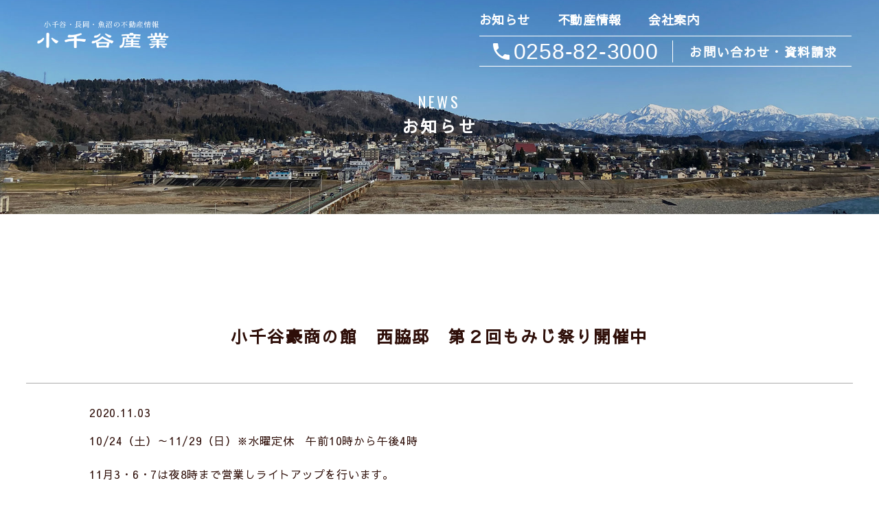

--- FILE ---
content_type: text/css
request_url: https://www.ojiya.com/wp-content/themes/ojiya/style.css?ver=20260130090151
body_size: 16518
content:
/*!
Theme Name: ojiya
Theme URI: http://underscores.me/
Author: Underscores.me
Author URI: http://underscores.me/
Description: Description
Version: 1.0.0
License: GNU General Public License v2 or later
License URI: LICENSE
Text Domain: ojiya
Tags: custom-background, custom-logo, custom-menu, featured-images, threaded-comments, translation-ready

This theme, like WordPress, is licensed under the GPL.
Use it to make something cool, have fun, and share what you've learned with others.

ojiya is based on Underscores https://underscores.me/, (C) 2012-2017 Automattic, Inc.
Underscores is distributed under the terms of the GNU GPL v2 or later.

Normalizing styles have been helped along thanks to the fine work of
Nicolas Gallagher and Jonathan Neal https://necolas.github.io/normalize.css/
*/
/*--------------------------------------------------------------
>>> TABLE OF CONTENTS:
----------------------------------------------------------------
# Normalize
# Typography
# Elements
# Forms
# Navigation
	## Links
	## Menus
# Accessibility
# Alignments
# Clearings
# Widgets
# Content
	## Posts and pages
	## Comments
# Infinite scroll
# Media
	## Captions
	## Galleries
--------------------------------------------------------------*/
/*--------------------------------------------------------------
# Normalize
--------------------------------------------------------------*/
/* normalize.css v8.0.0 | MIT License | github.com/necolas/normalize.css */

/* Document
	 ========================================================================== */

/**
 * 1. Correct the line height in all browsers.
 * 2. Prevent adjustments of font size after orientation changes in iOS.
 */
.clearfix {
    content: "";
    display: block;
    clear: both;
}

html {
	line-height: 1.15; /* 1 */
	-webkit-text-size-adjust: 100%; /* 2 */
}

/* Sections
	 ========================================================================== */

/**
 * Remove the margin in all browsers.
 */

body {
	margin: 0;
}

/**
 * Correct the font size and margin on `h1` elements within `section` and
 * `article` contexts in Chrome, Firefox, and Safari.
 */

h1 {
	font-size: 2em;
	margin: 0.67em 0;
}

/* Grouping content
	 ========================================================================== */

/**
 * 1. Add the correct box sizing in Firefox.
 * 2. Show the overflow in Edge and IE.
 */

hr {
	box-sizing: content-box; /* 1 */
	height: 0; /* 1 */
	overflow: visible; /* 2 */
}

/**
 * 1. Correct the inheritance and scaling of font size in all browsers.
 * 2. Correct the odd `em` font sizing in all browsers.
 */

pre {
	font-family: monospace, monospace; /* 1 */
	font-size: 1em; /* 2 */
}

/* Text-level semantics
	 ========================================================================== */

/**
 * Remove the gray background on active links in IE 10.
 */

a {
	background-color: transparent;
}

/**
 * 1. Remove the bottom border in Chrome 57-
 * 2. Add the correct text decoration in Chrome, Edge, IE, Opera, and Safari.
 */

abbr[title] {
	border-bottom: none; /* 1 */
	text-decoration: underline; /* 2 */
	text-decoration: underline dotted; /* 2 */
}

/**
 * Add the correct font weight in Chrome, Edge, and Safari.
 */

b,
strong {
	font-weight: bolder;
}

/**
 * 1. Correct the inheritance and scaling of font size in all browsers.
 * 2. Correct the odd `em` font sizing in all browsers.
 */

code,
kbd,
samp {
	font-family: monospace, monospace; /* 1 */
	font-size: 1em; /* 2 */
}

/**
 * Add the correct font size in all browsers.
 */

small {
	font-size: 80%;
}

/**
 * Prevent `sub` and `sup` elements from affecting the line height in
 * all browsers.
 */

sub,
sup {
	font-size: 75%;
	line-height: 0;
	position: relative;
	vertical-align: baseline;
}

sub {
	bottom: -0.25em;
}

sup {
	top: -0.5em;
}

/* Embedded content
	 ========================================================================== */

/**
 * Remove the border on images inside links in IE 10.
 */

img {
	border-style: none;
}

/* Forms
	 ========================================================================== */

/**
 * 1. Change the font styles in all browsers.
 * 2. Remove the margin in Firefox and Safari.
 */

button,
input,
optgroup,
select,
textarea {
	font-family: inherit; /* 1 */
	font-size: 100%; /* 1 */
	line-height: 1.15; /* 1 */
	margin: 0; /* 2 */
}

/**
 * Show the overflow in IE.
 * 1. Show the overflow in Edge.
 */

button,
input { /* 1 */
	overflow: visible;
}

/**
 * Remove the inheritance of text transform in Edge, Firefox, and IE.
 * 1. Remove the inheritance of text transform in Firefox.
 */

button,
select { /* 1 */
	text-transform: none;
}

/**
 * Correct the inability to style clickable types in iOS and Safari.
 */

button,
[type="button"],
[type="reset"],
[type="submit"] {
	-webkit-appearance: button;
}

/**
 * Remove the inner border and padding in Firefox.
 */

button::-moz-focus-inner,
[type="button"]::-moz-focus-inner,
[type="reset"]::-moz-focus-inner,
[type="submit"]::-moz-focus-inner {
	border-style: none;
	padding: 0;
}

/**
 * Restore the focus styles unset by the previous rule.
 */

button:-moz-focusring,
[type="button"]:-moz-focusring,
[type="reset"]:-moz-focusring,
[type="submit"]:-moz-focusring {
	outline: 1px dotted ButtonText;
}

/**
 * Correct the padding in Firefox.
 */

fieldset {
	padding: 0.35em 0.75em 0.625em;
}

/**
 * 1. Correct the text wrapping in Edge and IE.
 * 2. Correct the color inheritance from `fieldset` elements in IE.
 * 3. Remove the padding so developers are not caught out when they zero out
 *		`fieldset` elements in all browsers.
 */

legend {
	box-sizing: border-box; /* 1 */
	color: inherit; /* 2 */
	display: table; /* 1 */
	max-width: 100%; /* 1 */
	padding: 0; /* 3 */
	white-space: normal; /* 1 */
}

/**
 * Add the correct vertical alignment in Chrome, Firefox, and Opera.
 */

progress {
	vertical-align: baseline;
}

/**
 * Remove the default vertical scrollbar in IE 10+.
 */

textarea {
	overflow: auto;
}

/**
 * 1. Add the correct box sizing in IE 10.
 * 2. Remove the padding in IE 10.
 */

[type="checkbox"],
[type="radio"] {
	box-sizing: border-box; /* 1 */
	padding: 0; /* 2 */
}

/**
 * Correct the cursor style of increment and decrement buttons in Chrome.
 */

[type="number"]::-webkit-inner-spin-button,
[type="number"]::-webkit-outer-spin-button {
	height: auto;
}

/**
 * 1. Correct the odd appearance in Chrome and Safari.
 * 2. Correct the outline style in Safari.
 */

[type="search"] {
	-webkit-appearance: textfield; /* 1 */
	outline-offset: -2px; /* 2 */
}

/**
 * Remove the inner padding in Chrome and Safari on macOS.
 */

[type="search"]::-webkit-search-decoration {
	-webkit-appearance: none;
}

/**
 * 1. Correct the inability to style clickable types in iOS and Safari.
 * 2. Change font properties to `inherit` in Safari.
 */

::-webkit-file-upload-button {
	-webkit-appearance: button; /* 1 */
	font: inherit; /* 2 */
}

/* Interactive
	 ========================================================================== */

/*
 * Add the correct display in Edge, IE 10+, and Firefox.
 */

details {
	display: block;
}

/*
 * Add the correct display in all browsers.
 */

summary {
	display: list-item;
}

/* Misc
	 ========================================================================== */

/**
 * Add the correct display in IE 10+.
 */

template {
	display: none;
}

/**
 * Add the correct display in IE 10.
 */

[hidden] {
	display: none;
}

/*--------------------------------------------------------------
# Typography
--------------------------------------------------------------*/
body,
button,
input,
select,
optgroup,
textarea {
	color: #404040;
	font-family: sans-serif;
	font-size: 16px;
	font-size: 1rem;
	line-height: 1.5;
}

h1, h2, h3, h4, h5, h6 {
	clear: both;
}

p {
	margin-bottom: 1.5em;
}

dfn, cite, em, i {
	font-style: italic;
}

blockquote {
	margin: 0 1.5em;
}

address {
	margin: 0 0 1.5em;
}

pre {
	background: #eee;
	font-family: "Courier 10 Pitch", Courier, monospace;
	font-size: 15px;
	font-size: 0.9375rem;
	line-height: 1.6;
	margin-bottom: 1.6em;
	max-width: 100%;
	overflow: auto;
	padding: 1.6em;
}

code, kbd, tt, var {
	font-family: Monaco, Consolas, "Andale Mono", "DejaVu Sans Mono", monospace;
	font-size: 15px;
	font-size: 0.9375rem;
}

abbr, acronym {
	border-bottom: 1px dotted #666;
	cursor: help;
}

mark, ins {
	background: #fff9c0;
	text-decoration: none;
}

big {
	font-size: 125%;
}

/*--------------------------------------------------------------
# Elements
--------------------------------------------------------------*/
html {
	box-sizing: border-box;
}

*,
*:before,
*:after {
	/* Inherit box-sizing to make it easier to change the property for components that leverage other behavior; see https://css-tricks.com/inheriting-box-sizing-probably-slightly-better-best-practice/ */
	box-sizing: inherit;
}

body {
	background: #fff;
	/* Fallback for when there is no custom background color defined. */
}

hr {
	background-color: #ccc;
	border: 0;
	height: 1px;
	margin-bottom: 1.5em;
}

ul, ol {
	margin: 0 0 1.5em 3em;
	margin: 0;
	padding: 0;
}

ul {
	list-style: disc;
	list-style: none;
}

ol {
	list-style: decimal;
}

li > ul,
li > ol {
	margin-bottom: 0;
	margin-left: 1.5em;
}

dt {
	font-weight: bold;
}

dd {
	margin: 0 1.5em 1.5em;
	margin: 0;
}

img {
	height: auto;
	/* Make sure images are scaled correctly. */
	max-width: 100%;
	/* Adhere to container width. */
}

figure {
	margin: 1em 0;
	margin: 0;
	/* Extra wide images within figure tags don't overflow the content area. */
}

table {
	margin: 0 0 1.5em;
	width: 100%;
}

/*--------------------------------------------------------------
# Forms
--------------------------------------------------------------*/
button,
input[type="button"],
input[type="reset"],
input[type="submit"] {
	border: 1px solid;
	border-color: #ccc #ccc #bbb;
	background: #e6e6e6;
	color: rgba(0, 0, 0, 0.8);
	font-size: 12px;
	font-size: 0.75rem;
	line-height: 1;
	padding: .6em 1em .4em;
}

button:hover,
input[type="button"]:hover,
input[type="reset"]:hover,
input[type="submit"]:hover {
	border-color: #ccc #bbb #aaa;
}

button:active, button:focus,
input[type="button"]:active,
input[type="button"]:focus,
input[type="reset"]:active,
input[type="reset"]:focus,
input[type="submit"]:active,
input[type="submit"]:focus {
	border-color: #aaa #bbb #bbb;
}

input[type="text"],
input[type="email"],
input[type="url"],
input[type="password"],
input[type="search"],
input[type="number"],
input[type="tel"],
input[type="range"],
input[type="date"],
input[type="month"],
input[type="week"],
input[type="time"],
input[type="datetime"],
input[type="datetime-local"],
input[type="color"],
textarea {
/*
	color: #666;
	border: 1px solid #ccc;
	border-radius: 3px;
	padding: 3px;
*/
}

input[type="text"]:focus,
input[type="email"]:focus,
input[type="url"]:focus,
input[type="password"]:focus,
input[type="search"]:focus,
input[type="number"]:focus,
input[type="tel"]:focus,
input[type="range"]:focus,
input[type="date"]:focus,
input[type="month"]:focus,
input[type="week"]:focus,
input[type="time"]:focus,
input[type="datetime"]:focus,
input[type="datetime-local"]:focus,
input[type="color"]:focus,
textarea:focus {
	color: #111;
}

select {
	border: 1px solid #ccc;
}

textarea {
	width: 100%;
}

/*--------------------------------------------------------------
# Navigation
--------------------------------------------------------------*/
/*--------------------------------------------------------------
## Links
--------------------------------------------------------------*/
a {
	color: royalblue;
}

a:visited {
	color: purple;
}

a:hover, a:focus, a:active {
	color: midnightblue;
}

a:focus {
	outline: thin dotted;
}

a:hover, a:active {
	outline: 0;
}

/*--------------------------------------------------------------
## Menus
--------------------------------------------------------------*/
.main-navigation {
	clear: both;
	display: block;
	float: left;
	width: 100%;
}

.main-navigation ul {
	display: none;
	list-style: none;
	margin: 0;
	padding-left: 0;
}

.main-navigation ul ul {
	box-shadow: 0 3px 3px rgba(0, 0, 0, 0.2);
	float: left;
	position: absolute;
	top: 100%;
	left: -999em;
	z-index: 99999;
}

.main-navigation ul ul ul {
	left: -999em;
	top: 0;
}

.main-navigation ul ul li:hover > ul,
.main-navigation ul ul li.focus > ul {
	left: 100%;
}

.main-navigation ul ul a {
	width: 200px;
}

.main-navigation ul li:hover > ul,
.main-navigation ul li.focus > ul {
	left: auto;
}

.main-navigation li {
	float: left;
	position: relative;
}

.main-navigation a {
	display: block;
	text-decoration: none;
}

/* Small menu. */
.menu-toggle,
.main-navigation.toggled ul {
	display: block;
}

@media screen and (min-width: 37.5em) {
	.menu-toggle {
		display: none;
	}
	.main-navigation ul {
		display: block;
	}
}

.site-main .comment-navigation, .site-main
.posts-navigation, .site-main
.post-navigation {
	margin: 0 0 1.5em;
	overflow: hidden;
}

.comment-navigation .nav-previous,
.posts-navigation .nav-previous,
.post-navigation .nav-previous {
	float: left;
	width: 50%;
}

.comment-navigation .nav-next,
.posts-navigation .nav-next,
.post-navigation .nav-next {
	float: right;
	text-align: right;
	width: 50%;
}

/*--------------------------------------------------------------
# Accessibility
--------------------------------------------------------------*/
/* Text meant only for screen readers. */
.screen-reader-text {
	border: 0;
	clip: rect(1px, 1px, 1px, 1px);
	clip-path: inset(50%);
	height: 1px;
	margin: -1px;
	overflow: hidden;
	padding: 0;
	position: absolute !important;
	width: 1px;
	word-wrap: normal !important; /* Many screen reader and browser combinations announce broken words as they would appear visually. */
}

.screen-reader-text:focus {
	background-color: #f1f1f1;
	border-radius: 3px;
	box-shadow: 0 0 2px 2px rgba(0, 0, 0, 0.6);
	clip: auto !important;
	clip-path: none;
	color: #21759b;
	display: block;
	font-size: 14px;
	font-size: 0.875rem;
	font-weight: bold;
	height: auto;
	left: 5px;
	line-height: normal;
	padding: 15px 23px 14px;
	text-decoration: none;
	top: 5px;
	width: auto;
	z-index: 100000;
	/* Above WP toolbar. */
}

/* Do not show the outline on the skip link target. */
#content[tabindex="-1"]:focus {
	outline: 0;
}

/*--------------------------------------------------------------
# Alignments
--------------------------------------------------------------*/
.alignleft {
	display: inline;
	float: left;
	margin-right: 1.5em;
}

.alignright {
	display: inline;
	float: right;
	margin-left: 1.5em;
}

.aligncenter {
	clear: both;
	display: block;
	margin-left: auto;
	margin-right: auto;
}

/*--------------------------------------------------------------
# Clearings
--------------------------------------------------------------*/
.clear:before,
.clear:after,
.entry-content:before,
.entry-content:after,
.comment-content:before,
.comment-content:after,
.site-header:before,
.site-header:after,
.site-content:before,
.site-content:after,
.site-footer:before,
.site-footer:after {
	content: "";
	display: table;
	table-layout: fixed;
}

.clear:after,
.entry-content:after,
.comment-content:after,
.site-header:after,
.site-content:after,
.site-footer:after {
	clear: both;
}

/*--------------------------------------------------------------
# Widgets
--------------------------------------------------------------*/
.widget {
	margin: 0 0 1.5em;
	/* Make sure select elements fit in widgets. */
}

.widget select {
	max-width: 100%;
}

/*--------------------------------------------------------------
# Content
--------------------------------------------------------------*/
/*--------------------------------------------------------------
## Posts and pages
--------------------------------------------------------------*/
.sticky {
	display: block;
}
/*
.post,
.page {
	margin: 0 0 1.5em;
}
*/
.updated:not(.published) {
	display: none;
}

.page-content,
.entry-content,
.entry-summary {
	margin: 1.5em 0 0;
}

.page-links {
	clear: both;
	margin: 0 0 1.5em;
}

/*--------------------------------------------------------------
## Comments
--------------------------------------------------------------*/
.comment-content a {
	word-wrap: break-word;
}

.bypostauthor {
	display: block;
}

/*--------------------------------------------------------------
# Infinite scroll
--------------------------------------------------------------*/
/* Globally hidden elements when Infinite Scroll is supported and in use. */
.infinite-scroll .posts-navigation,
.infinite-scroll.neverending .site-footer {
	/* Theme Footer (when set to scrolling) */
	display: none;
}

/* When Infinite Scroll has reached its end we need to re-display elements that were hidden (via .neverending) before. */
.infinity-end.neverending .site-footer {
	display: block;
}

/*--------------------------------------------------------------
# Media
--------------------------------------------------------------*/
.page-content .wp-smiley,
.entry-content .wp-smiley,
.comment-content .wp-smiley {
	border: none;
	margin-bottom: 0;
	margin-top: 0;
	padding: 0;
}

/* Make sure embeds and iframes fit their containers. */
embed,
iframe,
object {
	max-width: 100%;
}

/* Make sure logo link wraps around logo image. */
.custom-logo-link {
	display: inline-block;
}

/*--------------------------------------------------------------
## Captions
--------------------------------------------------------------*/
.wp-caption {
	margin-bottom: 1.5em;
	max-width: 100%;
}

.wp-caption img[class*="wp-image-"] {
	display: block;
	margin-left: auto;
	margin-right: auto;
}

.wp-caption .wp-caption-text {
	margin: 0.8075em 0;
}

.wp-caption-text {
	text-align: center;
}

/*--------------------------------------------------------------
## Galleries
--------------------------------------------------------------*/
.gallery {
	margin-bottom: 1.5em;
}

.gallery-item {
	display: inline-block;
	text-align: center;
	vertical-align: top;
	width: 100%;
}

.gallery-columns-2 .gallery-item {
	max-width: 50%;
}

.gallery-columns-3 .gallery-item {
	max-width: 33.33%;
}

.gallery-columns-4 .gallery-item {
	max-width: 25%;
}

.gallery-columns-5 .gallery-item {
	max-width: 20%;
}

.gallery-columns-6 .gallery-item {
	max-width: 16.66%;
}

.gallery-columns-7 .gallery-item {
	max-width: 14.28%;
}

.gallery-columns-8 .gallery-item {
	max-width: 12.5%;
}

.gallery-columns-9 .gallery-item {
	max-width: 11.11%;
}

.gallery-caption {
	display: block;
}




body {
    color: #2e0e08;
    font-family: 'Noto selif JP',"游明朝", YuMincho, "ヒラギノ明朝 ProN W3", "Hiragino Mincho ProN", "HG明朝E", "ＭＳ Ｐ明朝", "ＭＳ 明朝", serif;
	font-family: "游ゴシック体", YuGothic, "游ゴシック", "Yu Gothic", メイリオ, sans-serif;
	font-family: 'Sawarabi Gothic', 'Noto Sans JP',sans-serif,"ヒラギノ角ゴ Pro W3", "Hiragino Kaku Gothic Pro", Osaka, "MS Pゴシック", "MS PGothic",Arial,Helvetica, Verdana;
	font-size: 13px;
    line-height: 1.5;
    letter-spacing: 0.05em;
    max-height: 100%;
	background: #fbf8f2;
    background: #fff;
}
a:visited, a:active {
    color: #2e0e08;
    text-decoration: none;
}
a:link {
    color: #2e0e08;
    text-decoration: none;
}
.site-header {
    height: 79px;
    height: 50px;
}
.scroll {
    position: fixed;
    top: 0;
    left: 0;
    z-index: 99995;
    width: 100%;
    background: #fbf8f2;
    background: rgba(255,255,255,0.9);
/*
    -webkit-box-shadow: 0px 0px 50px -10px rgba(0,0,0,0.3);
    -moz-box-shadow: 0px 0px 50px -10px rgba(0,0,0,0.3);
    box-shadow: 0px 0px 50px -10px rgba(0,0,0,0.3);
*/
	padding: 0px 0 0px;
}
.sp {
	display: block;
}
.pc {
	display: none;
}
.site-header h1 {
    font-size: 12px;
    text-align: center;
    border-bottom: solid 1px rgba(0,0,0,0.1);
	margin: 0;
	display: none;
}
.site-header p {
    margin-bottom: 0;
}
.site-header .logo {
    margin: 0;
    position: absolute;
    top: 14px;
    left: 28px;
	left: calc((100vw - 186px - 130px)/2);
    z-index: 9981;
    width: 130px;
    -moz-transition: all 0.5s;
    -webkit-transition: all 0.5s;
    transition: all 0.5s;
}
.topnavi {
    text-align: right;
    height: 100%;
}
.topnavi li {
    display: inline-block;
    position: relative;
    margin-left: -4px;
    vertical-align: top;
}
.topnavi li a, .topnavi li #menu_btn {
    color: rgba(46, 14, 8,1);
    font-size: 10px;
    text-align: center;
    display: block;
    line-height: 12px;
    height: 100%;
    padding: 12px 0 8px;
    width: 62px;
    border-left: solid 1px rgba(46, 14, 8,0.2);
    letter-spacing: 1px;
    font-weight: bold;
}
.topnavi li a[class^="icon-"]:before {
    display: block;
    width: 100%;
    padding-bottom: 4px;
    font-size: 14px;
    font-weight: bold;
    color: rgba(46, 14, 8,1);
}

[class^="icon-"]:before, [class*=" icon-"]:before {
    font-family: "fontello";
    font-style: normal;
    font-weight: normal;
    speak: none;
    display: inline-block;
    text-decoration: inherit;
    width: 1em;
    text-align: center;
    font-variant: normal;
    text-transform: none;
    line-height: 1em;
    -webkit-font-smoothing: antialiased;
    -moz-osx-font-smoothing: grayscale;
    margin-right: .4em;
}
.icon-phone::before {
    content:'\f095';
    font-family: "Font Awesome 5 Free";
}
.icon-location::before {
    content:'\f3c5';
	font-family:'Font Awesome 5 Free';
}
.topnavi li #menu_btn {
    position: relative;
    overflow: hidden;
    text-align: center;
    width: 62px;
    z-index: 9991;
    transition: all 0.7s;
	margin: 0;
}

.global-header p {
    margin-bottom: 0;
}
.topnavi li #menu_btn.inactive:before {
    animation: squishTopRev 0.5s ease;
    -webkit-animation: squishTopRev 0.5s ease;
    -webkit-animation-fill-mode: forwards;
    animation-fill-mode: forwards;
}
.topnavi li #menu_btn:before {
    top: 11px;
}
.topnavi li #menu_btn span {
    display: block;
    padding-top: 18px;
    color: rgba(46, 14, 8,1);
}
.topnavi li #menu_btn span:before, .topnavi li #menu_btn:before, .topnavi li #menu_btn:after {
    height: 3px;
    display: block;
    background: rgba(46, 14, 8,1);
    width: 32px;
    margin: 0 auto;
    border-radius: 10px;
    position: absolute;
    margin-left: 15px;
}
.topnavi li #menu_btn:before, .topnavi li #menu_btn:after, .topnavi li #menu_btn span:before {
    content: '';
}
.topnavi li #menu_btn.inactive span:before {
    animation: dissappearRev 0.5s ease;
    -webkit-animation: dissappearRev 0.5s ease;
    -webkit-animation-fill-mode: forwards;
    animation-fill-mode: forwards;
}
.topnavi li #menu_btn span:before {
    top: 17px;
}
.topnavi li #menu_btn.inactive:after {
    animation: squishBottomRev 0.5s ease;
    -webkit-animation: squishBottomRev 0.5s ease;
    -webkit-animation-fill-mode: forwards;
    animation-fill-mode: forwards;
}
.topnavi li #menu_btn:after {
    bottom: 24px;
}
.topnavi li #menu_btn.active:before {
    animation: squishTop 0.5s ease;
    -webkit-animation: squishTop 0.5s ease;
    -webkit-animation-fill-mode: forwards;
    animation-fill-mode: forwards;
}
.topnavi li #menu_btn.active span:before {
    animation: disappear 0.5s ease;
    -webkit-animation: disappear 0.5s ease;
    -webkit-animation-fill-mode: forwards;
    animation-fill-mode: forwards;
}

.menu_box {
	position: relative;
	height: 100vh;
	width: 100%;
    overflow: hidden;
	background: rgba(255,255,255,0.95);
    display: none;
	overflow: scroll;
    overflow-x: hidden;
}
.menu_box ul.mainmenu {
    padding: 0px;
    margin: 0px;
    list-style-type: none;
    list-style-position: outside;
}
.menu_box ul.mainmenu li {
    position: relative;
}
.menu_box ul.mainmenu li a,.menu_box ul.mainmenu li.head {
    display: block;
    text-decoration: none;
    line-height: 14px;
    font-size: 14px;
    color: #2e0e08;
    padding: 12px 15px;
    border-bottom: solid 1px rgba(0,0,0,0.05);
    position: relative;
    letter-spacing: 1px;
	text-align: center;
}
.menu_box #sns {
    display: block;
    margin-top: 0;
    padding: 1em 0;
    background: #f2f2f2;
}
.menu_box #sns ul {
    font-size: 0;
    text-align: center;
}
.menu_box .cont_wrapper {
    width: 88%;
    margin: 0 auto;
}
.menu_box #sns ul li.title {
    font-size: 10px;
    letter-spacing: .1em;
    margin-right: 0;
}
.menu_box #sns ul li {
    height: 100%;
    display: inline-block;
    color: #707070;
    font-size: 20px;
    vertical-align: middle;
    margin: 0 .5em;
}

.menu_box ul.submenu {
    width: 100%;
    background-color: #efefef;
    display: none;
    box-sizing: border-box;
}
.menu_box ul.submenu li a {
/*    border: none;*/
}
.menu_box ul.mainmenu>li.head:after {
    color: #484848;
	content: "\f107";
    display: inline-block;
    font-family: "Font Awesome 5 Free";
    position: absolute;
    right: 5%;
    top: 13px;
	font-weight: bold;
}
.menu_box ul.mainmenu>li.head.active:after {
    content: "\f106";
}
#slides {
	position: relative;
}

#slides h3 {
	position: absolute;
 	font-family: 'Noto serif JP', "游明朝", YuMincho, "ヒラギノ明朝 ProN W3", "Hiragino Mincho ProN", "リュウミン R-KL", "HG明朝E", "ＭＳ Ｐ明朝", "ＭＳ 明朝",'Noto Serif JP', serif;
    font-size: 18px;
	color: #fff;
	top: 50%;
	left: 50%;
	transform: translate(-50%, -50%);
	width: 90%;
	text-align: center;
	line-height: 2;
	letter-spacing: 0.1em;
	margin: 0;
	font-weight: 500;
}
#slides h3 span {
    font-size: 24px;
	font-weight: 500;
}

.contact .box {
    border: solid 3px #e1e1e1;
	padding: 6%;
	margin-top: 30px;
}
.contact .box .title {
    font-size: 1rem;
    font-size: 4.0vw;
    margin-bottom: 4%;
    text-align: left;
}
.contact .box ul {
    letter-spacing: -.4em;
    margin: 1.96% auto;
}
.contact .box ul li {
    display: inline-block;
    width: 100%;
    vertical-align: top;
    letter-spacing: 0.04em;
    position: relative;
    box-sizing: border-box;
}
.contact .box ul li a {
    display: inline-block;
    position: absolute;
    top: 0;
    left: 0;
    width: 100%;
    height: 100%;
    background-color: #2d2d2d;
    color: #fff;
    text-align: center;
    box-sizing: border-box;
}
.contact .box ul li a span {
    display: inline-block;
    position: absolute;
    top: 50%;
    left: 50%;
    -webkit-transform: translate(-50%, -50%);
    -ms-transform: translate(-50%, -50%);
    transform: translate(-50%, -50%);
    white-space: nowrap;
}
.contact .box ul li a span:before {
    content: "";
    display: inline-block;
    position: absolute;
    top: 50%;
    left: 0;
}
.contact .box ul li a.tel {
    font-size: 4vw;
}
.contact .box ul li a.tel span {
    padding-left: 2.5em;
}

.contact .box ul li a.tel span:before {
    content: "TEL";
    margin-top: -0.9em;
    background-color: #fff;
    padding: 0.5em;
    color: #2d2d2d;
    font-size: 0.68rem;
    line-height: 1em;
    border-radius: 4px;
    font-weight: bold;
}
.contact .box ul li a span b {
    font-family: 'Roboto Regular';
    font-weight: normal;
}
.contact .box .note {
    font-size: 3vw;
}
.contact .box ul li:before {
    content: "";
    display: inline-block;
    padding-top: 17%;
}
.contact .box ul li + li {
    border-left: none;
    border-top: solid 2px #fff;
}



.sec1 .main_menu {
    width: 100%;
    margin-top: 20px;
	padding: 0 15px 20px;
}
.sec1 .main_menu .inner {
    width: 100%;
    margin: 0 auto;
    overflow: hidden;
    margin-top: 0.1%;
	margin-bottom: 7px;
	line-height: 1.4;
    font-size: 13px;
}
.sec1 .main_menu small {
    font-size: 10px;
	font-weight: normal;
	line-height: 1.2;
}
.sec1 .main_menu_btn_l {
    width: 49%;
    text-align: center;
    position: relative;
	float: left;
	height: 135px;
    background: #fff;
	border: 1px solid #2e0e08;
	padding: 45px 5px 5px;
	line-height: 1.5;
	font-size: 15px;
	font-weight: bold;
}
.sec1 .main_menu_btn_r {
    width: 49%;
    text-align: center;
    position: relative;
	float: right;
	height: 135px;
    background: #fff;
	border: 1px solid #2e0e08;
	padding: 45px 5px 5px;
	line-height: 1.5;
	font-size: 15px;
	font-weight: bold;
}
.sec1 .main_menu img {
    vertical-align: bottom;
}
.sec2 {
	padding: 0 0 20px;
}
.section-inner {
    width: 94%;
	margin: 0 auto 40px;
}
.sec2 .section-inner > ul {
	padding: 0;
/*
	max-height: 545px;
	overflow: scroll;
*/
	border-top: 1px solid #e7e7e7;
}
.sec2 .imgWrap {
    float: left;
    width: 25%;
    margin-right: 2%;
    margin-bottom: 0;
	position: relative;
}
.sec2 .imgWrap .img {
    position: relative;
    margin-bottom: 10px;
    overflow: hidden;
}
.sec2 li.mProperty {
	position: relative;
    display: block;
    width: 100%;
    margin-right: 0;
    margin-bottom: 0;
    border-bottom: 1px solid #e7e7e7;
    clear: both;
}
.sec2 li.mProperty a:after {
    content: "";
    display: inline-block;
    position: absolute;
    top: 50%;
    right: 3%;
	width: 6%;
    padding-top: 1.5%;
    height: auto;
    background: url(img/icon_list_arrow.png) center no-repeat;
    background-size: contain;
}
.sec2 .txts li.copy {
    font-weight: bold;
    line-height: normal;
}
.sec2 .txts li {
    font-size: 1.2rem;
}

.sec2 .txts li.copy {
    font-weight: bold;
    line-height: normal;
	font-size: 13px;
}
.sec2 .txts li .day {
    font-weight: bold;
    line-height: normal;
	font-size: 13px;
}
.imglink-list ul {
    position: relative;
    top: auto;
    left: auto;
}
.imglink-list ul li:before {
    content: "";
    display: inline-block;
    padding-top: 60%;
}
.imglink-list ul li {
    width: 100%;
    line-height: 0;
    position: relative;
    padding-top: 10px;
    margin-top: 15px;
    height: 100%;
    display: inline-block;
    letter-spacing: 0.04em;
    position: relative;
    vertical-align: top;
}
.imglink-list ul li a {
    position: absolute;
    top: 0;
    left: 0;
    color: #fff;
    text-decoration: none;
    display: inline-block;
    width: 100%;
    height: 100%;
}
.imglink-list ul li .txt .txt-inner {
    display: table-cell;
    vertical-align: middle;
    text-align: center;
}
.imglink-list ul li .txt {
    position: relative;
    display: table;
    width: 100%;
    height: 100%;
    z-index: 2;
}
.imglink-list ul li .txt h4 {
    font-size: 1.12rem;
    font-weight: normal;
    line-height: 1.3em;
	margin: 0;
}
.imglink-list ul li .bg {
    position: absolute;
    top: 0;
    left: 0;
    width: 100%;
    height: 100%;
    z-index: 1;
    background-repeat: no-repeat;
    background-position: center;
    background-size: cover;
    -webkit-transition: all 0.35s ease;
    -moz-transition: all 0.35s ease;
    -ms-transition: all 0.35s ease;
    -o-transition: all 0.35s ease;
    transition: all 0.35s ease;
}
.imglink-list ul li .txt p {
    font-size: 12px;
    padding: 2% 0 4%;
    line-height: 1.5em;
    font-weight: 500;
	margin: 0;
}
.imglink-list ul li .txt .btn {
    width: 40%;
    font-size: 0.56rem;
    font-size: 2.4vw;
    padding: 1em 0;
    display: inline-block;
    border: solid 1px #fff;
    line-height: 1em;
    -webkit-transition: all 0.35s ease;
    -moz-transition: all 0.35s ease;
    -ms-transition: all 0.35s ease;
    -o-transition: all 0.35s ease;
    transition: all 0.35s ease;
}
.imglink-list ul li a:hover .txt .btn {
    background: #fff;
    color: #222;
}
.imglink-list ul li a:hover .bg {
    opacity: 0.8;
}
















.linebtns {
    text-align: center;
    letter-spacing: -0.4em;
	margin-top: 0;
}

.linebtns a {
    display: inline-block;
    border: solid 1px #2d2d2d;
    letter-spacing: 0.04em;
    text-decoration: none;
    width: 60%;
    box-sizing: border-box;
    font-size: 0.81rem;
    color: #2d2d2d;
    line-height: 1em;
    padding: 1.197em 0;
	font-size: 12px;
	font-weight: bold;
}




.more {
    margin: 15px 15px 0;
}
a.button.gray {
    background: #525252;
}
a.button {
    display: block;
    position: relative;
	width: 100%;
    padding: 1.5em 0;
    color: white;
    font-size: 13px;
    line-height: 1em;
    text-align: center;
    text-indent: -0.5em;
    text-decoration: none !important;
    background: #525252;
}
a.button:after {
    content: "";
    position: absolute;
    top: 50%;
    right: 15px;
    margin: -5px 0 0;
    width: 6px;
    height: 11px;
    background: url(/wp-content/themes/ojiya/img/arrow_white_right.png) no-repeat;
    -webkit-background-size: 6px 11px;
    -moz-background-size: 6px 11px;
    background-size: 6px 11px;
}
.facebook {
	text-align: center;
	margin: 30px auto 40px;
}
@media screen and (max-width: 767px) {
	.facebook {
		width: 100%;
		max-width: 400px;
	}
}
@media screen and (min-width: 768px) {
	.facebook {
		background: #f3f3f3;
		margin: 80px 0 0;
		padding: 40px 0;
	}
}	
.sec3 {
	padding: 30px 0 20px;
	background: #f1f1f1;
}
.section-head {
    width: 92%;
    margin: 0 auto 3%;
	text-align: center;
}
.section-head h3 {
    font-size: 16px;
}

.section-head .border {
    width: 75px;
    height: 2px;
    background: #000;
    margin: 0 auto;
    margin-top: 15px;
    margin-bottom: 15px;
}
.section-head p {
    font-size: 14px;
	text-align: center;
	line-height: 1.5;
	margin: 20px 0;
}
.property-ttl {
    padding-left: 4%;
	font-weight: bold;
}
.page-template-fudosan-search .property-list {
    overflow-x: auto;
    overflow-y: hidden;
    -webkit-overflow-scrolling: touch;
    -ms-overflow-style: none;
    overflow: -moz-scrollbars-none;
	margin-bottom: 30px;
}
.page-template-fudosan-search .property-list ul {
    display: inline-block;
    letter-spacing: -.4em;
	padding-left: 4%;
    box-sizing: border-box;
    width: 3500px;
	font-size:0;
}
.property-list ul li {
    display: inline-block;
    letter-spacing: 0.04em;
    vertical-align: top;
	background: #fff;
	position: relative;
}
.page-template-fudosan-search .property-list ul li {
    margin-right: 0.5%;
    width: 9.5%;
}
.property-list ul li .appearance {
    position: relative;
    height: auto;
}
.property-list ul li + li {
    padding-top: 20px;
}
.page-template-fudosan-search .property-list ul li + li {
    padding-top: 0px;
}
.property-info {
    position: relative;
}

.property-info .property-info-inner {
    position: relative;
    height: auto;
    box-sizing: border-box;
	margin: 15px 5% 0 5%;
    width: 90%;
    padding: 7.55% 0 0;
    letter-spacing: 0.04em;
}
.property-info .type, .property-info .state {
    line-height: 1em;
}
.property-info .name {
    font-size: 1rem;
    line-height: 1.5em;
    max-height: 3em;
    font-weight: 500;
    font-size: 0.93rem;
}
.property-info .price {
    font-size: 0.93rem;
    padding: 3% 0 0;
    line-height: 0.9em;
}
.property-info .tag {
    font-size: 0.75rem;
    padding: 4.34% 0 0;
    color: #777777;
    overflow: hidden;
    text-overflow: ellipsis;
    white-space: nowrap;
}
.property-info .type {
    font-size: 0.75rem;
    position: absolute;
    top: 0;
    left: 0;
}
.property-info .state {
    font-size: 0.75rem;
    position: absolute;
    top: 0;
    right: 0;
    font-family: 'Roboto Regular';
}
.property-list ul li .new, .property-list ul li .appearance figure figcaption, .property-info .type, .property-info .state, .property-info .address, .property-info .area, .property-info .tag {
    font-size: 0.68rem;
}
.property-info .address {
    font-size: 0.81rem;
    padding: 3% 0 0;
    line-height: 1.5em;
    max-height: 3em;
}
.property-info .area {
    font-size: 0.81rem;
    line-height: 1.5em;
    overflow: hidden;
    text-overflow: ellipsis;
    white-space: nowrap;
}
#bnr .cont_wrapper {
    margin: 0 auto;
    width: 70%;
    max-width: 1200px;
}
.tile {
    display: inline-block;
    vertical-align: top;
    margin-bottom: 2%;
    padding: 0 1%;
}


.content {
    padding: 2em 0;
}


footer .top {
	display: none;
}
footer .bottom {
    background-color: #2d2d2d;
}
footer .bottom .bottom-wrap {
    width: 100%;
    margin: 0 auto;
}
footer .bottom .bottom-inner {
	padding: 10% 0 10%;
    width: 100%;
}
footer .bottom .bottom-inner  > div {
    vertical-align: bottom;
    color: #fff;
    line-height: 1em;
	display: block;
    width: 100%;
    font-size: 0.62rem;
    text-align: center;
}
footer .bottom .bottom-inner .logo img {
    width: 32%;
}
footer .link {
	padding: 10% 0;
	font-size: 1rem;
}
footer .bottom .bottom-inner .link {
	font-size: 0.8125rem;
}
footer .link a {
    color: #fff;
    text-decoration: none;
}
#link.content {
	padding: 0;
}
.foot-link ul {
    border: none;
    border-top: 1px solid #d8d8d8;
    background: #f5f5f5;
    overflow: hidden;
}
.foot-link li {
    border: none;
    border-bottom: 1px solid #d8d8d8;
    float: left;
    width: 100%;
    box-sizing: border-box;
    position: relative;
    padding: 0;
}
.foot-link li:nth-of-type(2n-1) {
	/*
    border-right: 1px solid #d8d8d8;
	*/
}
.foot-link li a {
    line-height: 16px;
    text-decoration: none;
    text-overflow: ellipsis;
    white-space: nowrap;
    overflow: hidden;
    -webkit-tap-highlight-color: rgba(0,0,0,0.40);
    display: block;
    padding: 15px 4%;
    position: relative;
    text-align: left;
    font-size: 13px;
    margin: 0;
}
.foot-link li:after {
    content: "";
    display: block;
    height: 5px;
    border-top: 2px solid #666;
    border-right: 2px solid #666;
    position: absolute;
    right: 12px;
    top: 50%;
    margin-top: -4px;
    width: 5px;
    -webkit-transform: rotate(45deg);
    -moz-transform: rotate(45deg);
    transform: rotate(45deg);
}
#nendebcopy {
	display: none;
}




/************************************************/
/* Flex Slider                                  */
/************************************************/
.metaslider .flex-control-nav {
    bottom: 10px!important;
	text-align: left!important;
	padding-left: 15px!important;
}
.flex-control-paging li a {
    width: 11px;
    height: 11px;
    background: transparent!important;
    box-shadow: none!important;
    border-radius: 0!important;
	border: 1px solid #fff;
}
.flex-control-paging li a.flex-active {
    background: rgba(255,255,255,.6)!important;
}


/************************************************/
/* Company                                      */
/************************************************/
#company #greeting {
    padding: 20px 0;
}
#company .base {
    width: 94%;
    margin: 0 auto;
}
#company #greeting .profile {
    margin-bottom: 10px;
    clear: both;
    text-align: left;
}
#company #greeting .profile .ttl {
    margin-bottom: 0;
    margin-top: 8%;
    font-size: 14px;
    float: left;
    font-weight: bold;
}
#company #greeting .profile .img {
    float: right;
    width: 30%;
}
#company #greeting .profileTxt {
    width: 100%;
    float: right;
    text-align: left;
}
#company #greeting .profileTxt .read {
	font-size: 13px;
    margin-bottom: 30px;
	line-height: 1.6;
}
#company #greeting .profileTxt .name {
    font-size: 16px;
    text-align: right;
}
#company #greeting .profile:after {
    content: " ";
    display: block;
    clear: both;
}
#company #greeting .profileTxt:after {
    content: " ";
    display: block;
    clear: both;
}
#company #guide {
    padding: 40px 0;
    background-color: #ededed;
}
.mTitle {
    background-size: 24px auto;
    padding-bottom: 15px;
}
.mTitle {
    text-align: center;
    padding-bottom: 30px;
}
.mTitle .jp {
    font-size: 14px;
    font-weight: bold;
    letter-spacing: 5px;
}
#company #guide .list {
    width: 100%;
    margin: 0 auto;
	line-height: 1.4;
}
#company #guide .list dl {
    border-bottom: 1px solid #fff;
    padding: 15px;
    overflow: hidden;
    position: relative;
	margin: 0;
}
#company #guide .list dl:first-child {
    border-top: 1px solid #fff;
}
#company #guide .list dl dt {
    float: none;
    width: 100%;
    font-size: 12px;
    font-weight: bold;
    clear: both;
}
#company #guide .list dl dd {
    width: 100%;
    font-size: 14px;
}
#company #guide .list dl dd.map a span {
    font-size: 10px;
	font-weight: bold;
    background-color: #fff;
    padding: 5px 10px;
    color: #000;
    letter-spacing: 0.07em;
}
#company #guide .list dl dd.map {
    position: absolute;
    top: 15px;
    right: 0;
    text-align: right;
    padding-left: 0;
    padding-right: 0;
}

/************************************************/
/* Staff                                      */
/************************************************/

#staff {
}
#staff #read {
    font-size: 12px;
    line-height: 1.6;
}
#staff #read .base {
    width: 94%;
    margin: 0 auto;
    padding: 30px 0;
    border-bottom: none;
}
#staff #read .base .copy {
    float: none;
    width: 100%;
    margin-bottom: 20px;
    font-size: 14px;
    font-weight: bold;
}
#staff #read .base .txt {
    float: none;
    width: 100%;
}
#staff .inner .staffList {
    background: #ededed;
    margin-bottom: 10px;
	padding: 30px 20px;
}
#staff .inner .staffImg {
    margin-top: 0px;
    min-width: 110px;
    width: 35%;
    margin-right: 4%;
    float: left;
}
#staff .inner .staffListnameBox {
    margin-top: 20px;
    width: 50%;
    float: left;
}
#staff .inner .staffList p {
    margin-top: 10px;
}
#staff .inner .staffname {
    line-height: 1.3;
    margin-top: 0px;
	font-size: 18px;
    font-weight: bold;
}
#staff .inner .staffname small {
	font-size: 12px;
}
#staff .inner .staffListTxtBox {
    width: 100%;
    float: left;
	font-size: 13px;
	line-height: 1.8;
}
#staff .inner .staffsikakuTit {
    font-weight: bold;
    margin: 20px 0 5px;
    font-size: 12px;
}
#staff .inner .staffList:after {
    content: "";
    display: block;
    height: 0;
    clear: both;
}

.entry-header {
	width: 94%;
	margin: 20px auto;
	border-bottom: 1px solid #acacac;
}
.entry-header.mv {
	width: 100%;
	height: 135px;
	border: none;
	margin: 0;
	padding: 35px 0;
}
.entry-title {
	text-align: center;
	font-size: 14px;
}
.entry-title span {
	font-size: 18px;
	font-family: 'Oswald', sans-serif;
	font-weight: normal;
}
.entry-header.mv .entry-title {
	color: #fff;
	letter-spacing: 0.15em;
}

/************************************************/
/* Sall                                      */
/************************************************/
#sall #read {
	font-size: 12px;
	line-height: 1.6;
}
#sall #flow {
    background: #ededed;
	font-size: 12px;
	line-height: 1.6;
}
#sall #read .base {
    width: 94%;
    margin: 0 auto;
    padding: 30px 0;
    border-bottom: none;
}
#sall #read .base .copy {
    float: none;
    width: 100%;
    margin-bottom: 20px;
    font-size: 14px;
    font-weight: bold;
}
#sall #read .base .txt {
    float: none;
    width: 100%;
}
#sall #flow .base {
    width: 94%;
    padding: 30px 0;
    margin: 0 auto;
}
#sall #flow .base .flow2 ul {
    display: block;
}
#sall #flow .base .flow2 ul li {
    background: #fff;
    width: 100%;
    display: block;
    border-bottom: none;
    margin-bottom: 30px;
    box-sizing: border-box;
    padding: 20px 5% 20px;
}
#sall #flow .base .flow2 ul li .ttl {
    font-weight: bold;
    background-position: center right;
    background-repeat: no-repeat;
    margin-bottom: 20px;
    font-size: 13px;
    min-height: 20px;
}
#sall #flow .base .flow2 ul li .num {
    position: relative;
    top: -40px;
	font-family: 'Oswald', sans-serif;
    font-size: 24px;
	letter-spacing: 0.07em;
	margin-bottom: -20px;
}

/************************************************/
/* liquor                                      */
/************************************************/
#liquor {
	margin-bottom: 30px;
}
#liquor #read {
	font-size: 12px;
	line-height: 1.6;
}
#liquor #flow {
    background: #ededed;
	font-size: 12px;
	line-height: 1.6;
}
#liquor #read .base {
    width: 94%;
    margin: 0 auto;
    padding: 30px 0;
    border-bottom: none;
}
#liquor #read .base .copy {
    float: none;
    width: 100%;
    margin-bottom: 20px;
    font-size: 14px;
    font-weight: bold;
}
#liquor #read .base .txt {
    float: none;
    width: 100%;
}
#liquor #flow .base {
    width: 94%;
    padding: 30px 0;
    margin: 0 auto;
}
#liquor #flow .base .flow2 ul {
    display: block;
}
#liquor #flow .base .flow2 ul li {
    background: #fff;
    width: 100%;
    display: block;
    border-bottom: none;
    margin-bottom: 10px;
    box-sizing: border-box;
    padding: 20px 5% 20px;
	min-height: 180px;
}
#liquor #flow .base .flow2 ul li .ttl {
    font-weight: bold;
    background-position: center right;
    background-repeat: no-repeat;
    margin-bottom: 20px;
    font-size: 13px;
    min-height: 20px;
}
#liquor #flow .base .flow2 ul li .num {
    position: relative;
    top: -40px;
	font-family: 'Oswald', sans-serif;
    font-size: 24px;
	letter-spacing: 0.07em;
	margin-bottom: -20px;
}
#liquor #flow .base .flow2 ul li img {
	float: left;
	margin-right: 15px;
}
/************************************************/
/* Buy                                      */
/************************************************/
/*
#buy #list .section-inner {
	width: 92%;
    margin: 0 auto;
	padding: 20px 0;
}
#buy #list a.boxbtn:before {
    content: "";
    position: absolute;
    bottom: 0;
    left: 0;
    width: 100%;
    height: 1px;
    background-color: #e1e1e1;
}
*/
#buy #read {
	font-size: 12px;
	line-height: 1.6;
}
#buy #flow {
    background: #ededed;
	font-size: 12px;
	line-height: 1.6;
}
#buy #read .base {
    width: 94%;
    margin: 0 auto;
    padding: 30px 0;
    border-bottom: none;
}
#buy #read .base .copy {
    float: none;
    width: 100%;
    margin-bottom: 20px;
    font-size: 14px;
    font-weight: bold;
	text-align: center;
}
#buy #read .base .txt {
    float: none;
    width: 100%;
}

#buy .form_jsearch th {
	display: block;
    background: #dedede;
    border: none;
    border-radius: 2px;
    color: #484848;
    font-size: 13px;
    line-height: 1;
    margin: 0;
    padding: 15px 10% 15px 6%;
    position: relative;
	margin-top: 10px;
}
#buy .form_jsearch td {
	display: block;
	padding: 10px 0 0;
}
#buy .form_jsearch td li {
	padding: 5px;
}
#buy .form_jsearch h5 {
	margin-top: 0;
	margin-bottom: 0;
}
#buy .form_jsearch td li {
    float: left;
    vertical-align: top;
    border-bottom: 1px solid #efefef;
    font-size: 14px;
    margin: 0;
    padding: 8px 5%;
    width: 100%;
}
select {
    border: 0;
    height: 34px;
    padding: 5px;
    line-height: 1.0;
    font-family: Arial, sans-serif;
	font-size: 13px;
    border: solid 1px #ccc;
    margin: 0;
    border-radius: 3px;
    background: #fff;
}
.submit input {
    display: inline-block;
    text-align: center;
    text-decoration: none;
    outline: none;
    padding: 10px 20px;
    background: #d63b3f;
    border: 1px solid #d63b3f;
    color: #fff;
    letter-spacing: 1px;
    font-weight: bold;
}
.submit input {
    background: #2d2d2d;
    border: 1px solid #2d2d2d;
    font-weight: inherit;
    letter-spacing: 2px;
    padding: 15px 25px;
}
.submit input {
    display: block;
    margin: 10px auto;
    width: 100%;
    max-width: 300px;
}
/*
.submit input:before {
    content: "\f002";
    color: #fff;
    display: inline-block;
    font-family:'Font Awesome 5 Free';
    margin: -1px 6px 0 -1px;
    vertical-align: middle;
	font-weight: bold;
}
*/
.submit{
    color: #fff;
    position: relative;
    line-height: 2.8em;
    transition: 0.5s;
    margin:0 auto;
	width: 60%;
}

.submit::after{
	content: "\f002";
    color: #fff;
    display: inline-block;
    font-family:'Font Awesome 5 Free';
    margin: -1px 6px 0 -1px;
    vertical-align: middle;
	font-weight: bold;
    position: absolute;
    bottom: 2px;
    left: 55px;
    margin: auto;
}
/*
.archive-fudo .archive_fudo {
	width: 94%;
	margin: 30px auto;
}
*/
.archive_fudo .page-title{
	font-size: 14px;
}
/*
#nav-above1 {
	display: none;
}
*/
.nav-next {
	padding: 20px;
	font-size: 15px;
}
.nav-next>a, .nav-next>b {
	border: 1px solid #dedede;
	padding: 8px;
}

.new_mark {
	display: none;
}
.list_simple_wrap {
    background: #fff;
    border: 1px solid #dedede;
    border-radius: 2px;
    margin: 0 auto 30px;
    padding: 10px;
}
.list_simple_boxtitle .entry-title {
    display: inline-block;
    max-width: initial;
    font-size: 17px;
    font-weight: bold;
    line-height: 1.3;
    vertical-align: middle;
	margin: 0;
}
#list_simplepage .list_picsam, #list_simplepage .list_detail {
    width: 100%;
	    margin: 0 auto 0;
}
/*
#list_simplepage .list_picsam img {
    max-width: 150px !important;
    height: auto !important;
    border: 1px solid #333;
    width: 100px;
    margin: 1px 2px 5px;
    padding: 1px;
    float: left;
}
*/
.dpoint1 .chinryou {
    border-right: 0;
    color: #dc080c;
    font-size: 16px;
    font-weight: bold;
    letter-spacing: 0;
    padding-right: 0;
    margin: 0 auto 2px;
    text-align: left;
    vertical-align: middle;
    width: auto;
}
.dpoint1 .icon-txt {
    background: #484848;
    color: #fff;
    display: inline-block;
    font-size: 11px;
    letter-spacing: 2px;
    line-height: 1;
    margin: -1px 8px 0 0;
    padding: 4px 4px 5px 6px;
    vertical-align: middle;
}
#list_simplepage .list_picsam, #list_simplepage .list_detail {
    margin: 10px auto;
	overflow: hidden;
}
.list_picsam_img .img-wrap {
    text-align: center;
}
.list_picsam_img {
    display: block;
    text-align: center;
    vertical-align: middle;
    width: 100%;
	overflow: hidden;
	margin-top: 10px;
	margin-bottom: 20px;
}
.list_picsam_img .box2image {
    border: 5px solid transparent;
    display: inline-block;
    height: auto;
    max-height: 160px;
    max-width: 130px;
    vertical-align: middle;
    width: auto;
}
.action-btn-area {
    text-align: center;
    vertical-align: middle;
    width: 100%;
    overflow: hidden;
}
.action-btn-area .btn-box {
    vertical-align: middle;
}
.action-btn-area .btn-box .btn-syousai-contact {
    width: 82.5%;
    width: 100%;
    float: left;
}
.action-btn-area .btn-box .btn-syousai-contact > span {
    float: left;
}

.action-btn-area .btn-syousai {
    width: 38%;
}
.action-btn-area .button {
    color: #fff;
    font-weight: inherit;
    text-align: center;
    text-decoration: none;
    background: #484848;
    border: none;
    display: block;
    font-size: 12px;
    letter-spacing: .075em;
    padding: 15px 0 15px 3px;
	line-height: 1.5;
}
.action-btn-area .button:after {
	content: none;
}
.action-btn-area .btn-contact {
    width: 62%;
}
.action-btn-area .button.color4 {
    background: #92803e;
    color: #fff;
}
.action-btn-area .btn-bookmark {
    display: block;
    display: none;
    text-align: center;
    width: 17.5%;
    float: right;
}
.action-btn-area .btn-bookmark .checkbox-icon .far {
    color: #ffb400;
    line-height: 48px;
}
.action-btn-area .btn-bookmark .checkbox-click-area {
    background: #efefef;
    display: block;
    height: 48px;
}
.detail_ttl {
	font-size: 14px;
	font-weight: bold;
	text-align: center;
	margin-top: 30px;
}
.list_detail {
	font-size: 13px;
	margin-top: 20px;
}
.list_price_others {
	display: none;
}
.list_detail table {
	margin-bottom: 0;
}
.pageback {
    display: inline-block;
    text-align: center;
    text-decoration: none;
    outline: none;
    padding: 10px 20px;
    background: #d63b3f;
    border: 1px solid #d63b3f;
    color: #fff;
    letter-spacing: 1px;
    font-weight: bold;
}

.pageback {
    background: #484848;
    border: none;
    font-weight: inherit;
    letter-spacing: 2px;
    padding: 15px 25px;
}
.pageback {
    display: block;
    margin: 10px auto;
    width: 60%;
    max-width: 300px;
	font-size: 13px;
}
.pageback a:link, .pageback a:hover, .pageback a:visited {
    color: #fff;
}
.pageback a:before {
    content: "\f002";
    color: #fff;
    display: inline-block;
    font-family:'Font Awesome 5 Free';
    margin: -1px 6px 0 -1px;
    vertical-align: middle;
	font-weight: bold;
}
.list_price {
	margin-bottom: 0;
}
#content[role=main]{
	width: 94%;
	margin: 0 auto;
}
.fudo .entry-title {
	text-align: left;
    display: inline-block;
    vertical-align: middle;
    max-width: 100%;
    font-size: 18px;
    font-weight: bold;
    letter-spacing: 1px;
    line-height: 1.3;
	margin: 1em 0 0;
}
.info-head-inr {
    display: block;
    margin: 10px auto;
}
.info-head-inr .kakaku {
    border-right: 0;
    color: #dc080c;
    font-size: 16px;
    font-weight: bold;
    letter-spacing: 0;
    padding-right: 0;
    margin: 0 auto 2px;
    text-align: left;
    vertical-align: middle;
    width: auto;
}
.info-head-inr > span {
    display: block;
}
.single-fudo #list_simplepage2 {
	overflow: hidden;
}
.single-fudo #second_img {
	padding-top: 20px;
	width: 100%;
}

.single-fudo .inner_right {
	float: none;
	width: 100%;
}
.single-fudo .inner_left {
	float: none;
	width: 100%;
	background: #f0f0f0;
	padding: 20px;
	margin-top: 20px;
}
.single-fudo .list_detail .entry-content {
	margin: 0;
	width: 100%;
}


.form-width {
	max-width: 100%;
}
input[type="text"],input[type="email"], textarea {
    font-size: 14px;
    border: 0;
    padding: 8px 6px 6px;
    font-family: Arial, sans-serif;
    border: solid 2px #ddd;
    margin: 0;
}
input[type="text"],input[type="email"], textarea {
    font-size: 15px;
    letter-spacing: 1px;
    padding: 9px 10px;
	line-height: 1;
	width: 100%;
}
#toiawase p {
	font-size: 13px;
	margin-bottom: 0;
}



#toiawase input[type="text"], #toiawase textarea {
  max-width:100%;
  -moz-box-sizing: border-box;
  -webkit-box-sizing: border-box;
  box-sizing: border-box;
}



#toiawase {
	padding-top: 60px;
}
#toiawase table {
    width: 100%;
}
#toiawase table tr {
    display: block;
    margin: 0 auto 15px;
}
#toiawase table th {
    font-size: 14px;
	font-weight: bold;
    display: inline-block;
	padding: 5px 0;
}
#toiawase table td {
    width: 100%;
	display: inline-block;
}
#toiawase table td.hissu {
    width: 50px;
    display: inline-block;
	padding: 5px;
}
#toiawase table td.hissu .yes {
    background: #dc080c;
	color: #fff;
}
#toiawase table td.hissu span {
    border-radius: 2px;
    color: #fff;
    font-size: 12px;
    letter-spacing: 2px;
    line-height: 20px;
	padding: 1px 6px 1px 6px;
}
#gaiyou_text {
    font-size: 14px;
	text-align: center;
	font-weight: bold;
	margin-bottom: 20px;
}
#toiawase table {
    margin-bottom: 0;
}
.form_next_wrap span {
    display: block;
    margin: 0 auto;
}
.form_next_wrap .form_next_button {
    min-width: initial;
    width: 100%;
    padding: 10px 0;
    display: inline-block;
    text-align: center;
    text-decoration: none;
    outline: none;
    padding: 10px 20px;
    color: #fff;
    font-weight: bold;
    background: #484848;
    border: 1px solid #484848;
}
input[type="button"], input[type="submit"] {
    -webkit-appearance: none;
    font-family: 'Sawarabi Gothic', 'Noto Sans JP',sans-serif,"ヒラギノ角ゴ Pro W3", "Hiragino Kaku Gothic Pro", Osaka, "MS Pゴシック", "MS PGothic",Arial,Helvetica, Verdana;
	font-size: 15px;
}
/************************************************/
/* Page navi                                      */
/************************************************/
.wp-pagenavi {
    text-align: center;
	padding-top: 20px;
}
.wp-pagenavi span.pages {
    border: none;
}

/************************************************/
/* Group                                     */
/************************************************/
#group .base {
    width: 94%;
    margin: 0 auto;
}
.article-list ul {
    display: inline-block;
    width: 100%;
    letter-spacing: -.4em;
    border-top: solid 1px #e9e9e9;
    border-bottom: solid 1px #e9e9e9;
}
.article-list ul li {
    display: inline-block;
    letter-spacing: 0.04em;
    width: 100%;
    vertical-align: top;
    position: relative;
}
/*.article-list ul li a {
    letter-spacing: -.4em;
    padding: 5% 0;
}*/
.article-list ul li a.boxbtn {
    display: block;
    width: 100%;
    height: 100%;
    text-decoration: none;
    position: relative;
	padding: 5% 0;
	padding: 3% 0;
}
.article-list ul li figure {
    position: static;
    height: auto;
    background-repeat: no-repeat;
    background-size: cover;
    background-position: center;
    display: inline-block;
    display: none;
    width: 30%;
    letter-spacing: normal;
}
.article-info {
    position: relative;
    height: auto;
    padding-top: 2%;
    margin-left: 3%;
    width: 65%;
    width: 100%;
    letter-spacing: normal;
    display: inline-block;
    vertical-align: top;
}
.article-info .article-info-inner {
    position: static;
    top: 0;
    left: 0;
    height: auto;
    margin: 4% 0 0 0;
    box-sizing: border-box;
    margin-top: 0;
}
.article-list ul li figure:before {
    content: "";
    display: inline-block;
    padding-top: 100%;
}
.article-list ul li + li {
    border-top: solid 1px #e9e9e9;
}
.article-info .name {
    font-size: 13px;
    line-height: 1.5em;
    max-height: 3em;
    font-weight: 500;
    letter-spacing: 0;
}
.article-info .txt {
    font-size: 12px;
    padding: 0.5em 0 0 0;
    line-height: 1.6em;
}
.map_canvas {
	width: 100%!important;
}

/************************************************/
/* News                                     */
/************************************************/

.entry-content {
	width: 94%;
    margin: 0 auto;
    padding: 0;
    border-bottom: none;
	font-size: 14px;
	line-height: 1.6;
}
.nav-links {
	font-size: 13px;
	padding: 0 10px;
}
.news_sec1 li.mProperty {
	position: relative;
    display: block;
    width: 100%;
    margin-right: 0;
    margin-bottom: 0;
    padding: 0;
    border-bottom: 1px solid #e7e7e7;
    clear: both;
}
.news_sec1 li.mProperty a:after {
    content: "";
    display: inline-block;
    position: absolute;
    top: 50%;
    right: 3%;
	width: 6%;
    padding-top: 1.5%;
    height: auto;
    background: url(img/icon_list_arrow.png) center no-repeat;
    background-size: contain;
}
.news_sec1 .txts li.copy {
    font-weight: bold;
    line-height: normal;
}
.news_sec1 .txts li {
    font-size: 1.2rem;
}

.news_sec1 .txts li.copy {
    font-weight: bold;
    line-height: normal;
	font-size: 13px;
}
.news_sec1 .txts li .day {
    font-weight: bold;
    line-height: normal;
	font-size: 13px;
}
.site-header nav {
	display: none;
}
#breadcrumb {
	display: none;
}
.list_dpoint {
	margin-top: 10px;
}



.form_jsearch #hof, .form_jsearch #madori, .form_jsearch #setsubi, #searchitem #hofun {
	display: none;
}











.single-fudo .list_detail dt {
	float: left;
	width: 40%;
	min-height: 32px;
	padding-top: 6px;
	padding-left: 10px;
}
.single-fudo .list_detail dd {
	padding-left: 40%;
	border-bottom: solid 1px #ccc;
	min-height: 32px;
	padding-top: 6px;
}












@media print ,screen and (min-width: 768px) {
	body {
		font-size: 15px;
	}
	.sp {
		display: none;
	}
	.pc {
		display: block;
	}
	.archive-fudo .scroll,
	.single-fudo .scroll,
	#contact .scroll,
	#company-profile .scroll {
		background: rgba(0,0,0,.85)!important;
	}
	.topnavi {
		display: none;
	}
	.site-header {
		position: absolute;
	}
	.site-header .logo {
		top: 30px;
		left: 54px;
		width: 192px;
	}
	.scroll {
		background: transparent;
		height: 120px;
		-webkit-transition: all 0.35s ease;
		-moz-transition: all 0.35s ease;
		-ms-transition: all 0.35s ease;
		-o-transition: all 0.35s ease;
		transition: all 0.35s ease;
	}
	.scroll.fixed {
		background: rgba(0,0,0,.85);
	}
	.site-header nav {
		display: block;
		right: 40px;
		font-size: 0.81rem;
		position: absolute;
		top: 50%;
		-webkit-transform: translateY(-50%);
		-ms-transform: translateY(-50%);
		transform: translateY(-50%);
	}
	.site-header nav ul {
		letter-spacing: -.4em;
		line-height: 1em;
		padding-bottom: 15px;
	}
	.site-header nav ul li {
		display: inline-block;
		letter-spacing: 0.04em;
	}
	.site-header nav ul li a {
		color: #FFF;
		text-decoration: none;
		font-weight: 700;
		font-size: 18px;
		-webkit-transition: 0.2s ease all;
    	transition: 0.2s ease all;
		backface-visibility: hidden;
		display: inline-block; 
	}
	.site-header nav ul li a:hover {
	    opacity: 0.65;
		-ms-filter: "alpha(opacity=65)";
		filter: alpha(opacity=65);
	}
	.site-header nav ul li + li {
		margin-left: 2.5rem;
	}
	.site-header nav ul li.nav_contact {
		display: none;
	}
	.header_contact {
		color: #fff;
		padding: 6px 0 5px 20px;
		border-top: 1px solid #fff;
		border-bottom: 1px solid #fff;
	}
	.header_contact .tel {
		display: inline-block;
		vertical-align: middle;
		padding: 0 20px 0 30px;
		margin-right: 20px;
		font-size: 32px;
		font-family: arial;
		font-weight: 400;
		font-style: normal;
		color: #fff;
		background: url(img/icon_tel.svg) no-repeat center left / 24px 24px;
		border-right: 1px solid #fff;
		line-height: 1;
	}
	.header_contact .request {
		display: inline-block;
		vertical-align: middle;
		padding: 0 20px 0 0;
		color: #fff;
		font-weight: bold;
	}
	.header_contact .request span {
		font-size: 18px;
		letter-spacing: .1rem;
	}	
	#slides h3 {
		font-size: 24px;
		max-width: 600px;
		width: auto;
	}
	#slides h3 span {
		font-size: 50px;
    	letter-spacing: 0.1em;
		font-weight: 500;
	}

	.section-inner {
		max-width: 1140px;
		margin: 0 auto 40px;
		padding: 60px 0 0;
	}
	.sec2 .section-inner > ul {
		padding: 0;
		border-top: 1px solid #e7e7e7;
	}
	a.button.gray {
		border: solid 1px #2d2d2d;
		letter-spacing: 0.04em;
		text-decoration: none;
		width: 220px;
		box-sizing: border-box;
		font-size: 15px;
		color: #2d2d2d;
		line-height: 1em;
		padding: 1.197em 0;
		background: transparent!important;
		margin: auto;
		-webkit-transition: all 0.35s ease;
		-moz-transition: all 0.35s ease;
		-ms-transition: all 0.35s ease;
		-o-transition: all 0.35s ease;
		transition: all 0.35s ease;
	}		
	a.button.gray:hover {
		background-color: #2d2d2d!important;
		color: #fff;
	}	

	.entry-header {
		margin: 160px auto 30px;
	}
	.entry-header.mv {
		height: auto;
		padding: 60px 0;
	}	
	.entry-title {
		font-size: 24px;
		letter-spacing: 0.1em;
		margin: 70px auto 50px;
	}
	.entry-title span {
		font-size: 22px;
	}
	.sec1 .main_menu {
		width: 60%;
		margin: 20px auto;
		padding: 0 15px 20px;
	}	
	.sec2 li.mProperty a:after {
		width: 1.9607%;
		padding-top: 0.4901%;
		margin-top: -0.24505%;
	}
	.news_sec1 {
		margin-top: 60px;
	}
	.news_sec1 li.mProperty a:after {
			width: 1.9607%;
			padding-top: 0.4901%;
			margin-top: -0.24505%;
	}	
	.news_sec1 li.mProperty .txts {
		display: flex;
	}
	.news_sec1 .txts li {
		font-size: 14px;
	}	
	.news_sec1 .txts li .day {
		font-size: 14px;
		line-height: 4;
	}	
	.news_sec1 .txts li.copy {
		font-size: 14px;
		padding-left: 30px;
		line-height: 4;
	}	
	.news_sec1 .section-inner > ul {
		padding: 0;
		border-top: 1px solid #e7e7e7;
	}	
.news_sec1 li.mProperty a {
    width: 100%;
    height: 100%;
    text-decoration: none;
    font-size: 0.81rem;
    color: #333333;
    line-height: 1.5em;
    display: block;
}
	.news_sec1 li.mProperty a:hover {
		background-color: #f9f9f9;
	}
	.sec2 li.mProperty .txts {
		display: flex;
	}
	.sec2 .txts li {
		font-size: 14px;
	}
	.sec2 .txts li .day {
		font-size: 14px;
		line-height: 4;
	}
	.sec2 .txts li.copy {
		font-size: 14px;
		padding-left: 30px;
		line-height: 4;
	}
	.sec2 li.mProperty a {
		width: 100%;
		height: 100%;
		text-decoration: none;
		font-size: 0.81rem;
		color: #333333;
		line-height: 1.5em;
		display: block;
	}
	.sec2 li.mProperty a:hover {
		background-color: #f9f9f9;
	}
	.imglink-list ul li .txt h4 {
		font-size: 22px;
	}	
	.imglink-list ul li {
		width: 33.333333%;
		padding-top: 10px;
		margin-top: 25px;
	}
	.imglink-list ul li .txt .btn {
		width: 50%;
		font-size: 15px;
		padding: 0.8em 0;
	}
	.section-head {
		margin: 0 auto 0;
	}
	.section-head h3 {
		font-size: 24px;
		font-weight: 500;
	}
	.imglink-list ul li .txt p {
		font-size: 14px;
		padding: 2% 0 8%;
		line-height: 1.5em;
	}
	.more {
		margin: 25px 15px 0;
	}
	.sec1 .main_menu_btn_l {
		font-size: 20px;
	}
	.sec1 .main_menu_btn_r {
		font-size: 20px;
	}
	.sec1 .main_menu small {
		font-size: 15px;
	}
	footer .top {
		display: block;
		background-color: #2d2d2d;
	}
	footer .top .top-wrap {
		max-width: 1120px;
		margin: 0 auto;
	}
	footer .top .top-inner {
		padding: 7% 20px 0;
		width: 100%;
	}
	footer .top nav {
		display: table;
		width: 100%;
		padding: 0 0 7.84%;
	}
	footer .top nav .items {
		display: table-cell;
		vertical-align: top;
		width: 25%;
	}
	footer .top nav .items {
		font-size: 0.87rem;
		position: relative;
		line-height: 1em;
	}
	footer .top nav ul li a {
		display: block;
		background-color: #2d2d2d;
		color: #fff;
	}
	footer .top nav ul li + li {
		padding-top: 1.5em;
	}
	footer .bottom .bottom-wrap {
		max-width: 1120px;
		margin: 0 auto;
		padding: 0 20px;
	}
	footer .bottom .bottom-inner .logo img {
		max-width: 170px;
	}
	footer .link {
		padding: 40px 0;
		font-size: 1rem;
	}
	footer .bottom .bottom-inner {
		padding: 30px 0;
		width: 100%;
	}
	/*
	footer .bottom .bottom-inner {
		padding: 20px 0;
		display: flex;
		justify-content: space-between;
		align-items: center
	}
	footer .top nav .items.sm ul li {
		font-size: 0.75rem;
		padding-top: 1em;
	}	
	footer .top nav .items:nth-of-type(2) ul li:nth-of-type(1) a {
		letter-spacing: 0;
	}

	footer .top nav .items a {
		color: #FFF;
		text-decoration: none;
	}
	footer .top nav .items .category {
		color: #FFF;
		font-size: 0.87rem;
		line-height: 1em;
		font-weight: 500;
	}
*/
	/*
	footer .bottom .bottom-inner .link {
		display: none;
	}

	footer .bottom .bottom-inner > div {
		text-align: left;
	}
	footer .bottom .bottom-inner .copyright {
		text-align: right;
	}
*/
	#content[role=main] {
		max-width: 1020px;
	}
	.mTitle .jp {
		font-size: 18px;
	}
	/************************************************/
	/* News                                     */
	/************************************************/

	.entry-content {
		max-width: 1020px;
	}
	/************************************************/
	/* Group                                     */
	/************************************************/
	.article-info .name {
		font-size: 19px;
	}
	.article-info .txt {
		font-size: 14px;
	}
	.article-list ul li a.boxbtn {
		padding: 2% 0;
	}
	.article-info {
		padding-top: 0;
	}
	/************************************************/
	/* Company                                      */
	/************************************************/
	#company #greeting .profile .ttl {
		font-size: 18px;
	}
	#company #guide .list dl dt {
		font-size: 14px;
		padding-bottom: 10px;
		    float: left;
    width: 200px;
	}
	#company #guide .list dl dd {
		font-size: 15px;
		    padding-left: 200px;
	}
	#company #guide .list dl dd.map a span {
		margin-right: 20px;
	}
	#staff #read .base .copy {
		font-size: 16px;
	}	
	#staff #read {
		font-size: 14px;
	}
	#staff .inner .staffsikakuTit {
		margin: 20px 0 5px;
		font-size: 14px;
	}
	#staff .inner .staffListTxtBox {
		font-size: 15px;
	}
	#company #greeting .profileTxt .read {
		font-size: 18px;
	}
	.section-head p {
		font-size: 16px;
	}
	#buy #read .base .txt {
		text-align: center;
	}
	#buy #read {
		font-size: 16px;
	}
	#buy #read .base {
		width: 100%;
	}
	#buy #read .base .copy {
		margin-bottom: 40px;
		font-size: 22px;
	}
	.entry-content {
		width: 94%;
		font-size: 16px;
		line-height: 1.6;
		margin-bottom: 60px;
	}
	#buy .form_jsearch th {
		display: table-cell;
		font-size: 16px;
		padding: 0;
		width: 25%;
		border: 1px solid #dedede;
		border-right: none;
		background: #eee;
	}
	#buy .form_jsearch td {
		display: table-cell;
		padding: 2em 1.6em;
		border: 1px solid #dedede;
		border-left: none;
	}
	#breadcrumb {
		display: block;
		margin: auto;
		overflow: hidden;
		font-size: 14px;
		padding: 0 20px;
	}
	#breadcrumb .breadcrumb_inner {
		overflow: hidden;
		padding: 10px 0;
		float: right;
	}
table {
    border-collapse: collapse;
    border-spacing: 0;
    word-break: break-all;
}
	select {
		min-width: 130px;
	}
input[type=checkbox], input[type=radio] {
    vertical-align: middle;
}
input, textarea {
    font-size: 15px;
    letter-spacing: 1px;
    padding: 9px 10px;
}
	label {
		padding-left: 4px;
	}
	input[type="button"], input[type="submit"] {
		    cursor: pointer;
    -webkit-transition: all 0.35s ease;
    -moz-transition: all 0.35s ease;
    -ms-transition: all 0.35s ease;
    -o-transition: all 0.35s ease;
    transition: all 0.35s ease;
		    border: solid 1px #e1e1e1;
	}
	input[type="button"], input[type="submit"]:hover {
		background-color: #fff;
		color: #2d2d2d;
		border: 1px solid #ccc;
	}
	.archive-fudo #container, .single-fudo #container {
		margin-top: 130px;
	}
	.list_simple_wrap {
		margin: 0 auto 30px;
		padding: 20px;
		overflow: hidden;
	}
	.list_simple_boxtitle .entry-title {
		font-size: 20px;
	}
	.list_picsam_img {
		margin-bottom: 0;
	}
	.list_picsam_img .img-wrap {
		text-align: left;
	}
	.list_simple_boxtitle {
		float: left;
	}
	.list_dpoint {
		float: right;
		width: 40%;
		margin-top: 0;
	}
	.dpoint1, .dpoint2 {
		float: left;
	}
	.dpoint2 {
		padding-left: 15px;
		font-size: 18px;
	}
	.list_picsam_img .box2image {
		max-height: 180px;
		max-width: 150px;
	}
	#list_simplepage .list_picsam {
		width: 32%;
		float: left;
	}
	#list_simplepage .list_detail {
		width: 48%;
		float: left;
		padding-right: 20px;
		font-size: 14px;
	}
	#list_simplepage .list_price {
		float: left;
		width: 30%;
	}
	#list_simplepage .list_address {
		float: left;
		width: 70%;
	}
	#list_simplepage .action-btn-area {
		width: 20%;
		float: right;
		padding: 20px 0;
	}
	.action-btn-area .button {
		font-size: 14px;
	}
	.action-btn-area .btn-box .btn-syousai-contact > span {
		float: none;
	}
	.action-btn-area .btn-box .btn-syousai-contact .btn-contact a {
		margin-top: 15px;
	}
	.dpoint1 .chinryou {
		font-size: 18px;
		margin: 0 auto 2px;
	}
	.pageback {
		font-size: 15px;
	}
	.detail_ttl {
		font-size: 20px;
	}
	.single-fudo .entry-title {
		display: inline-table;
		font-size: 22px;
   		vertical-align: middle;
		float: left;
		margin: 0;
		padding-right: 20px;
	}
	.single-fudo .info-head-wrap {
		display: table;
    	height: 64px;
		padding-top: 60px;
	}
	.single-fudo .info-head-inr {
		display: table-cell;
    	height: 64px;
    	vertical-align: middle;
		float: left;
		margin: 0;
	}
	.single-fudo .info-head-inr .kakaku {
		font-size: 20px;
		margin: 0;
	}
	.single-fudo .info-head-inr > span {
		float: left;
		font-size: 20px;
		padding-right: 20px;
	}
	.single-fudo .list_detail {
		font-size: 15px;
		margin-top: 80px;
	}
	.single-fudo .list_detail dt {
		float: left;
		width: 300px;
		min-height: 50px;
		padding-top: 13px;
    	padding-left: 20px;
	}
	.single-fudo .list_detail dd {
    	padding-left: 300px;
		border-bottom: solid 1px #ccc;
		min-height: 50px;
		padding-top: 13px;
	}
	.map_canvas {
		width: 100%!important;
		height: 500px!important;
	}
	#toiawase {
		padding-top: 90px;
	}
	#gaiyou_text {
		font-size: 24px;
		margin-bottom: 40px;
	}
	#toiawase p {
		font-size: 18px;
		margin-bottom: 0;
	}
	#toiawasesaki .section-inner {
		width: 94%;
		margin: 0 auto;
	}
	.contact .box .title {
		font-size: 18px;
	}
	.contact .box .note {
		font-size: 15px;
	}
	.contact .box ul li {
		display: inline-block;
		width: -webkit-calc(100% / 2);
		width: calc(100% / 2);
		vertical-align: top;
		letter-spacing: 0.04em;
		position: relative;
		box-sizing: border-box;
	}
	.contact .box ul li a.tel {
		font-size: 22px;
	}
	.contact .box ul li a.mail {
		font-size: 18px;
	}
	.contact .box ul li + li {
		border-top: none;
	}
	.contact .box ul li + li {
		border-left: solid 1px #fff;
	}
	#liquor #read .base .copy {
		margin-bottom: 30px;
		font-size: 19px;
	}
	#liquor #read .base .txt {
		font-size: 15px;
		line-height: 1.8;
	}
	.entry-content #group {
		margin-top: 60px;
	}
	#sall #read .base .copy {
		margin-bottom: 20px;
		font-size: 18px;
	}
	#sall #read .base .txt {
		font-size: 15px;
	}
	#sall #flow .base .flow2 ul li .num {
	    font-size: 40px;
	}
	#sall #flow .base .flow2 ul li .ttl {
		margin-bottom: 20px;
		font-size: 16px;
		min-height: 20px;
	}
	#sall #flow {
		font-size: 15px;
		line-height: 1.6;
	}
	#sall #flow .base .flow2 ul li {
		padding: 20px 5% 40px;
	}
	#sall #flow .base .flow2 ul li .num {
		top: -50px;
	}
	.imglink-list.fudo-nav ul li {
		width: 50%;
		padding-top: 10px;
		margin-top: 25px;
	}
	#toiawase table tr {
	    display: table-row;
	}
	#toiawase table th, #toiawase table td {
	    display: table-cell;
		padding: 20px 10px;
	    width: 20%;
		vertical-align: top;
		    text-align: left;
	}
	#toiawase table th {
	    width: 20%;
	}
	#toiawase table td {
	    width: 71%;
	}
	#toiawase table td.hissu {
	    width: 9%;
	    display: table-cell;
	    padding: 20px 2%;
	}
	.form_next_wrap .form_next_button {
	    max-width: 300px;
	    padding: 15px 0;
	}
	.form_next_wrap {
		text-align: center;
	}
}

@media print {
  body {
    width: 1280px;
    transform: scale(0.8);
    -moz-transform: scale(0.8);
    -webkit-transform: scale(0.8);
    transform-origin: 0 0;
  }
}


.detail_ttl {
	font-size: 14px;
	font-weight: bold;
	text-align: left;
	margin-top: 10px;
}
.list_detail {
	font-size: 13px;
}
.list_price_others {
	display: none;
}
.list_detail table {
	margin-bottom: 0;
}
.pageback {
    display: inline-block;
    text-align: center;
    text-decoration: none;
    outline: none;
    padding: 10px 20px;
    background: #d63b3f;
    border: 1px solid #d63b3f;
    color: #fff;
    letter-spacing: 1px;
    font-weight: bold;
}

.pageback {
    background: #484848;
    border: none;
    font-weight: inherit;
    letter-spacing: 2px;
    padding: 15px 25px;
}
.pageback {
    display: block;
    margin: 10px auto;
    width: 60%;
    max-width: 300px;
	font-size: 13px;
}
.pageback a:link, .pageback a:hover, .pageback a:visited {
    color: #fff;
}
.pageback a:before {
    content: "\f002";
    color: #fff;
    display: inline-block;
    font-family:'Font Awesome 5 Free';
    margin: -1px 6px 0 -1px;
    vertical-align: middle;
	font-weight: bold;
}
.list_price {
	margin-bottom: 0;
}
.list_price dd, #list_add_table dd, #list_other_table dd {
	padding-bottom: 5px;
}
#content[role=main]{
	margin: 0 auto;
	width: 94%;
}
.fudo .entry-title {
	text-align: left;
    display: inline-block;
    vertical-align: middle;
    max-width: 100%;
    font-size: 18px;
    font-weight: bold;
    letter-spacing: 1px;
    line-height: 1.3;
	margin: 1em 0 0;
}
.single-fudo #list_simplepage2 {
	overflow: hidden;
}
.single-fudo #second_img {
	padding-top: 20px;
	width: 100%;
}

.single-fudo .inner_right {
	float: none;
	width: 100%;
}
.single-fudo .inner_left {
	float: none;
	width: 100%;
	background: #f0f0f0;
	padding: 20px;
}
.single-fudo .list_detail .entry-content {
	margin: 0;
	width: 100%;
}
.single .entry-content.border_blue {
    border: 2px solid #343564;
    border-radius: 6px;
    padding: 0 12px;
	max-width: none;
	width: 100%;
	    margin-bottom: 30px;
}
#prt_bt {
	display: none;
    width: 100px;
    border: 2px solid #ccc;
    position: absolute;
    right: 20px;
    top: 150px;
    border-radius: 8px;
    color: #0C449B;
    text-align: center;
    font-size: 14px;
    text-decoration: none;
}

.image {
  margin: 0 auto;
  min-width: 300px;
  max-width: 300px;
  min-height: 375px;
  position: relative;
  background-color: #fafafa;
}

.image__main__photo {
  width: 100%;
  vertical-align: bottom;
}
.image__sub {
  line-height: 0;
  height: 120px;
	padding-top: 15px;
}
.image__sub__thumb {
  display: block;
  float: left;
  max-width: 100px;
  height: auto;
  cursor: pointer;
}
.image__sub__thumb__photo {
  	padding: 0;
	margin: 0;
}
.image__sub__thumb:not(.active) {
  opacity: 0.4;
}
#toiawase p {
	font-size: 13px;
	margin-bottom: 0;
}



#toiawase input[type="text"], #toiawase textarea {
  max-width:100%;
  -moz-box-sizing: border-box;
  -webkit-box-sizing: border-box;
  box-sizing: border-box;
}



#toiawase {
	padding-top: 60px;
	max-width: 900px;
	margin: 0 auto;
}
#toiawase table {
    width: 100%;
}
#toiawase table tr {
    display: block;
    margin: 0 auto 15px;
}
#toiawase table th {
    font-size: 14px;
	font-weight: bold;
    display: inline-block;
	padding: 5px 0;
}
#toiawase table td {
    width: 100%;
	display: inline-block;
}
#toiawase table td.hissu {
    width: 50px;
    display: inline-block;
	padding: 5px;
}
#toiawase table td.hissu .yes {
    background: #dc080c;
	color: #fff;
}
#toiawase table td.hissu span {
    border-radius: 2px;
    color: #fff;
    font-size: 12px;
    letter-spacing: 2px;
    line-height: 20px;
	padding: 1px 6px 1px 6px;
}
#gaiyou_text {
    font-size: 14px;
	text-align: center;
	font-weight: bold;
	margin-bottom: 20px;
}
#toiawase table {
    margin-bottom: 0;
}
.list_picsam {
	    overflow: hidden;
}
.archive-fudo #content[role=main] {
	margin-bottom: 30px;
}
.single-fudo #panorama #container {
		margin-top: 20px;
}
.form_jsearch #eki  {
	display: none;
}

@media print ,screen and (min-width: 768px) {
	.detail_ttl {
		font-size: 15px;
	}

	.single-fudo .info-head-wrap .entry-title {
		display: inline-table;
		font-size: 22px;
   		vertical-align: middle;
		float: left;
		margin: 0;
		padding-right: 20px;
	}

	.single-fudo .info-head-wrap {
		display: table;
    	height: 44px;
		padding-top: 20px;
	}
	.single-fudo .info-head-inr {
		display: table-cell;
    	height: 44px;
    	vertical-align: middle;
		float: left;
		margin: 0;
	}
	.single-fudo .info-head-inr .kakaku {
		font-size: 20px;
		margin: 0;
	}
	.single-fudo .info-head-inr > span {
		float: left;
		font-size: 20px;
		padding-right: 20px;
	}
	.single-fudo .list_detail {
		font-size: 15px;
		margin-top: 30px;
	}
	.single-fudo .list_detail dt {
		float: left;
		width: 300px;
		min-height: 50px;
		padding-top: 13px;
    	padding-left: 20px;
	}
	.single-fudo .list_detail dd {
    	padding-left: 300px;
		border-bottom: solid 1px #ccc;
		min-height: 50px;
		padding-top: 13px;
	}
	.map_canvas {
		width: 100%!important;
		height: 500px!important;
	}
	#toiawase {
		padding-top: 90px;
	}
	#gaiyou_text {
		font-size: 18px;
		margin-bottom: 40px;
	}
	#toiawase p {
		font-size: 14px;
		margin-bottom: 5px;
	}
	#toiawasesaki .section-inner {
		width: 94%;
		margin: 0 auto;
	}
	.contact .box .title {
		font-size: 16px;
	}
	.contact .box .note {
		font-size: 15px;
	}
	.contact .box ul li {
		display: inline-block;
		width: -webkit-calc(100% / 2);
		width: calc(100% / 2);
		vertical-align: top;
		letter-spacing: 0.04em;
		position: relative;
		box-sizing: border-box;
	}
	.contact .box ul li a.tel {
		font-size: 22px;
	}
	.contact .box ul li a.mail {
		font-size: 18px;
	}
	.contact .box ul li + li {
		border-top: none;
	}
	.contact .box ul li + li {
		border-left: solid 1px #fff;
	}
	#liquor #read .base .copy {
		margin-bottom: 30px;
		font-size: 19px;
	}
	#liquor #read .base .txt {
		font-size: 15px;
		line-height: 1.8;
	}
	.entry-content #group {
		margin-top: 60px;
	}
	#sall #read .base .copy {
		margin-bottom: 20px;
		font-size: 18px;
	}
	#sall #read .base .txt {
		font-size: 15px;
	}
	#sall #flow .base .flow2 ul li .num {
	    font-size: 40px;
	}
	#sall #flow .base .flow2 ul li .ttl {
		margin-bottom: 20px;
		font-size: 16px;
		min-height: 20px;
	}
	#sall #flow {
		font-size: 15px;
		line-height: 1.6;
	}
	#sall #flow .base .flow2 ul li {
		padding: 20px 5% 40px;
	}
	#sall #flow .base .flow2 ul li .num {
		top: -50px;
	}
	.imglink-list.fudo-nav ul li {
		width: 50%;
		padding-top: 10px;
		margin-top: 25px;
	}
	#toiawase table tr {
	    display: table-row;
	}
	#toiawase table th, #toiawase table td {
	    display: table-cell;
		padding: 20px 20px;
		vertical-align: top;
		    text-align: left;
	}
	#toiawase table th {
	    width: 30%;
		background: #f0f0f0;
    	border: 1px solid #ccc;
		border-right: none;
	}
	#toiawase table td {
	    width: 70%;
    	border: 1px solid #ccc;
	}
	#toiawase table td.hissu {
	    width: 9%;
	    display: table-cell;
	    padding: 20px 2%;
    	border: 1px solid #ccc;
		border-left: none;
		background: #f0f0f0;
	}
	.form_next_wrap .form_next_button {
	    max-width: 300px;
	    padding: 15px 0;
		margin-top: 40px;
	}
	.form_next_wrap {
		text-align: center;
	}
	.archive-fudo #content[role=main] {
		/*
		float: right;
		width: 920px;*/
		padding: 0;
		margin-bottom: 90px;
	}
	.single-fudo .inner {
		margin: 80px auto 0;
	}
	.single-fudo .inner_right {
		float: right;
		width: 740px;
	}
	.single-fudo .inner_left {
		float: left;
		padding: 20px;
		width: 260px;
		margin-top: 0;
	}
	.single .entry-content.border_blue {
	    padding: 0 20px;
	}
	#prt_bt {
		display: block;
	}
}